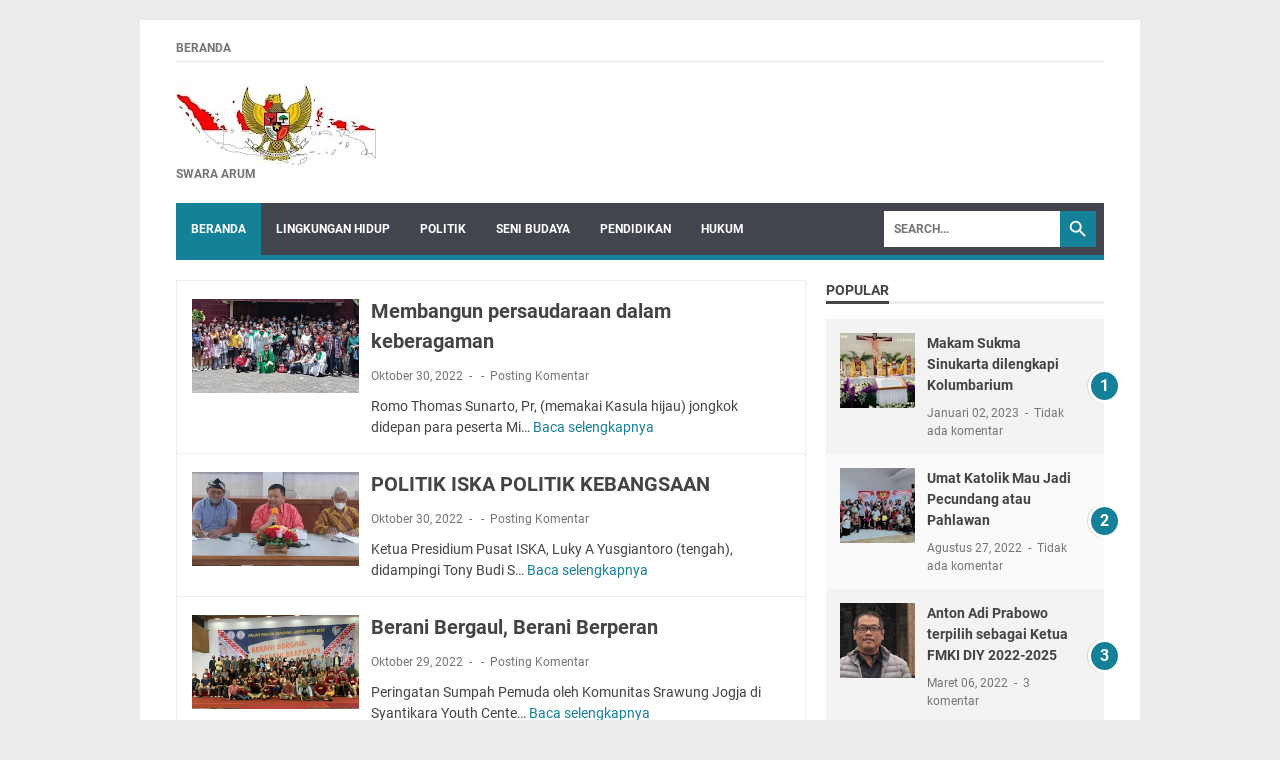

--- FILE ---
content_type: text/javascript; charset=UTF-8
request_url: https://www.swaraarum.com/feeds/posts/summary?max-results=1&alt=json-in-script&callback=totalcountdata
body_size: 1215
content:
// API callback
totalcountdata({"version":"1.0","encoding":"UTF-8","feed":{"xmlns":"http://www.w3.org/2005/Atom","xmlns$openSearch":"http://a9.com/-/spec/opensearchrss/1.0/","xmlns$blogger":"http://schemas.google.com/blogger/2008","xmlns$georss":"http://www.georss.org/georss","xmlns$gd":"http://schemas.google.com/g/2005","xmlns$thr":"http://purl.org/syndication/thread/1.0","id":{"$t":"tag:blogger.com,1999:blog-1319703318290226596"},"updated":{"$t":"2026-01-23T19:22:33.411-08:00"},"category":[{"term":"Seni Budaya"},{"term":"poliitik"},{"term":"hukum"}],"title":{"type":"text","$t":"Swara Arum"},"subtitle":{"type":"html","$t":"SWARA ARUM"},"link":[{"rel":"http://schemas.google.com/g/2005#feed","type":"application/atom+xml","href":"https:\/\/www.swaraarum.com\/feeds\/posts\/summary"},{"rel":"self","type":"application/atom+xml","href":"https:\/\/www.blogger.com\/feeds\/1319703318290226596\/posts\/summary?alt=json-in-script\u0026max-results=1"},{"rel":"alternate","type":"text/html","href":"https:\/\/www.swaraarum.com\/"},{"rel":"hub","href":"http://pubsubhubbub.appspot.com/"},{"rel":"next","type":"application/atom+xml","href":"https:\/\/www.blogger.com\/feeds\/1319703318290226596\/posts\/summary?alt=json-in-script\u0026start-index=2\u0026max-results=1"}],"author":[{"name":{"$t":"Unknown"},"email":{"$t":"noreply@blogger.com"},"gd$image":{"rel":"http://schemas.google.com/g/2005#thumbnail","width":"16","height":"16","src":"https:\/\/img1.blogblog.com\/img\/b16-rounded.gif"}}],"generator":{"version":"7.00","uri":"http://www.blogger.com","$t":"Blogger"},"openSearch$totalResults":{"$t":"512"},"openSearch$startIndex":{"$t":"1"},"openSearch$itemsPerPage":{"$t":"1"},"entry":[{"id":{"$t":"tag:blogger.com,1999:blog-1319703318290226596.post-4839235397115310284"},"published":{"$t":"2026-01-23T19:22:00.000-08:00"},"updated":{"$t":"2026-01-23T19:22:33.242-08:00"},"title":{"type":"text","$t":"Di rumah besar, beda kamar"},"summary":{"type":"text","$t":"Para Rama dan Pendeta saat memimpin Ibadat Oikumene di Gereja Katolik Medari“Kita berada di rumah\nbesar yang sama yaitu rumah iman kepada Kristus namun kita tinggal di kamar\nkamar yang berbeda” demikian dikatakan oleh Pdt.Eko Iswanto dari GKJ Medari\ndalam Pekan Doa Sedunia yang diselenggarakan di Gereja Katolik Medari, Jumat 26\nJanuari 2026. Selanjutnya dikatakan; agar kita menghormati alam "},"link":[{"rel":"replies","type":"application/atom+xml","href":"https:\/\/www.swaraarum.com\/feeds\/4839235397115310284\/comments\/default","title":"Posting Komentar"},{"rel":"replies","type":"text/html","href":"https:\/\/www.swaraarum.com\/2026\/01\/di-rumah-besar-beda-kamar.html#comment-form","title":"0 Komentar"},{"rel":"edit","type":"application/atom+xml","href":"https:\/\/www.blogger.com\/feeds\/1319703318290226596\/posts\/default\/4839235397115310284"},{"rel":"self","type":"application/atom+xml","href":"https:\/\/www.blogger.com\/feeds\/1319703318290226596\/posts\/default\/4839235397115310284"},{"rel":"alternate","type":"text/html","href":"https:\/\/www.swaraarum.com\/2026\/01\/di-rumah-besar-beda-kamar.html","title":"Di rumah besar, beda kamar"}],"author":[{"name":{"$t":"tesblog"},"uri":{"$t":"http:\/\/www.blogger.com\/profile\/10997633717448418389"},"email":{"$t":"noreply@blogger.com"},"gd$image":{"rel":"http://schemas.google.com/g/2005#thumbnail","width":"16","height":"16","src":"https:\/\/img1.blogblog.com\/img\/b16-rounded.gif"}}],"media$thumbnail":{"xmlns$media":"http://search.yahoo.com/mrss/","url":"https:\/\/blogger.googleusercontent.com\/img\/b\/R29vZ2xl\/AVvXsEgandDcuQbeOXauMI8ZAed7Vz3lEUxg-SYt-9AffsXhIgO_A3nPIlIo2VGYf_35TNptarFIEgkxN2_R5vpvMPcpo9MokHn7wMYQ7p3B0fGr__wGCRAdtEYQ3lh2jtNDVwkZuiltM-QkW9Ej4Eyqgw7KGJG2a6EPZNsdPJFnlLF0HJCtNOIEG6rbi_kgNcI\/s72-w640-h426-c\/PDS%20Medari%201.jpg","height":"72","width":"72"},"thr$total":{"$t":"0"}}]}});